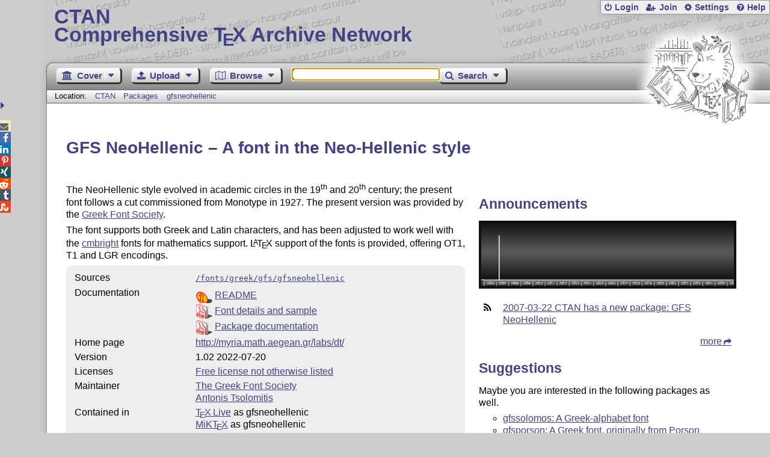

--- FILE ---
content_type: text/html;charset=UTF-8
request_url: https://www.ctan.org/pkg/gfsneohellenic
body_size: 5124
content:
<!DOCTYPE html>
<html lang="en">
<head>
 <meta http-equiv="Content-Type" content="text/html; charset=UTF-8"/>
 <title>CTAN: Package GFS NeoHellenic</title>
 <meta name="viewport" content="width=device-width, initial-scale=1.0"/>
 <meta name="mobile-web-app-capable" content="yes"/>

 <link rel="apple-touch-icon" sizes="57x57" href="/assets/favicon/apple-touch-icon-57x57-2939b50c47f8b5ca065cd63c9a64973b.png" />
 <link rel="apple-touch-icon" sizes="60x60" href="/assets/favicon/apple-touch-icon-60x60-337a9d235bc42e9f462aaddb486a76dd.png" />
 <link rel="apple-touch-icon" sizes="72x72" href="/assets/favicon/apple-touch-icon-72x72-0e57167ccde9e93c5f99c9e71002bfde.png" />
 <link rel="apple-touch-icon" sizes="76x76" href="/assets/favicon/apple-touch-icon-76x76-3103aee8e8049b3adbc7a4d7b0a2eb40.png" />
 <link rel="apple-touch-icon" sizes="114x114" href="/assets/favicon/apple-touch-icon-114x114-2cf42426f1437dce3145eed9f7c52733.png" />
 <link rel="apple-touch-icon" sizes="120x120" href="/assets/favicon/apple-touch-icon-120x120-eae92d87e1eb87421415c318e045fdd4.png" />
 <link rel="apple-touch-icon" sizes="144x144" href="/assets/favicon/apple-touch-icon-144x144-4e2a869d05c81af869921a31bf5e23f6.png" />
 <link rel="apple-touch-icon" sizes="152x152" href="/assets/favicon/apple-touch-icon-152x152-20e963587ff34e81bde29b0c97bdc181.png" />
 <link rel="apple-touch-icon" sizes="180x180" href="/assets/favicon/apple-touch-icon-180x180-cdeb760ad0aa0db29ecec0ce958f0f85.png" />
 <link rel="icon" type="image/png" href="/assets/favicon/favicon-32x32-a101178bc8b3b1faaccae8b3eb747f97.png" sizes="32x32" />
 <link rel="icon" type="image/png" href="/assets/favicon/android-chrome-192x192-beba071413dcab08f0a0c89a58a23457.png" sizes="192x192" />
 <link rel="icon" type="image/png" href="/assets/favicon/favicon-96x96-0ec6ea4c2b21cf315aab8d552474015c.png" sizes="96x96" />
 <link rel="icon" type="image/png" href="/assets/favicon/favicon-16x16-ecad89e8a3475c9b10c36f82efef3bcd.png" sizes="16x16" />
 <link rel="manifest" href="/assets/favicon/manifest-79a60c90526dbf14f7824aa7aa50579f.json" />
 <link rel="shortcut icon" href="/assets/favicon/favicon-afd4a866cd0c27587b7b06cd4199a57f.ico" />
 <meta name="msapplication-TileColor" content="#2b5797"/>
 <meta name="msapplication-TileImage" content="/assets/favicon/mstile-144x144-13de7449899120a2a279e89581f29f52.png"/>
 <meta name="msapplication-config" content="/assets/favicon/browserconfig-945ed94c904db71e7a7c54d6ae065f5a.xml"/>
 <meta name="theme-color" content="#ffffff"/>


 <link rel="search" type="application/opensearchdescription+xml"
       title="CTAN Search" href="https://www.ctan.org/search/open-search.xml" />

 <link rel="alternate" type="application/atom+xml" title="CTAN Atom Feed"
       href="https://www.ctan.org/ctan-ann/atom.xml"/>
 <link rel="alternate" type="application/rss+xml" title="CTAN RSS Feed"
       href="https://www.ctan.org/ctan-ann/rss.xml"/>
      
 <link rel="alternate" hreflang="x-default" href="https://ctan.org/pkg/gfsneohellenic" />
 <link rel="alternate" hreflang="en" href="https://ctan.org/pkg/gfsneohellenic?lang=en" />
 <link rel="alternate" hreflang="de" href="https://ctan.org/pkg/gfsneohellenic?lang=de" />
 <script type="text/javascript" src="/assets/portal-944f93dcc061b0c8fb36b9debe744e42.js" ></script>
    
<link rel="alternate" type="application/atom+xml" title="CTAN Atom Feed - GFS NeoHellenic"
          href="https://www.ctan.org/ctan-ann/atomgfsneohellenic.xml"/>
<link rel="alternate" type="application/rss+xml" title="CTAN RSS Feed - GFS NeoHellenic"
          href="https://www.ctan.org/ctan-ann/rss/gfsneohellenic.xml"/>
  <link rel="stylesheet" href="/assets/skin/gray/skin.css">
 <link rel="stylesheet" media="print" href="/assets/skin/print/skin.css">
</head>
<body>
 <header>
  
  
  <div class="head">
   <div><a href="/"><span class="ctan">CTAN</span>
     Comprehensive T<span class="e">e</span>X Archive Network</a></div>
  </div>
  <div class="logo">
   <a href="/lion/" title="CTAN lion drawing by Duane Bibby" ><span class="lion"></span></a>
  </div>
 </header>
 <div class="top-bar">
  <span class="m" title="Menu"></span>
  <ul>
   
   
    
     <li><a href="/login" class="b-login" id="login" title="Login with your personal account"
       rel="nofollow">Login</a></li>
     
     
      <li><a class="b-join" id="join" href="/join" title="Register a new personal account on this site"
        rel="nofollow">Join</a></li>
     
    
   
   <li><a class="b-settings" href="/user/settings"
          title="Adjust the appearance to your taste">Settings</a></li>
   <li><a class="b-help" href="/help"
          title="Get some information about this Web site">Help</a></li>
  </ul>
 </div> <div class="blocks">
<div class="functions menu-bar">
 <ul class="menu">
  <li><a class="home" href="/"><span class="text">Cover</span><span class="drop"> </span></a>
   <ul>
    <li class="menu-cover-home"><a href="/">Cover</a></li>
    <li class="menu-cover-starter"><a href="/starter">Starting out with T<span class="e">e</span>X...</a></li>
    <li class="menu-cover-ctan"><a href="/ctan">CTAN Background</a></li>
    <li class="menu-cover-mirrors"><a href="/mirrors">Mirrors</a></li>
    <li class="menu-cover-lugs"><a href="/lugs">T<span class="e">e</span>X user groups</a></li>
    <li><hr/></li>
    <li class="menu-cover-privacy"><a href="/privacy">Privacy</a></li>
    <li class="menu-cover-credits"><a href="/credits">Credits</a></li>
   </ul>
  </li>
 </ul>
 <ul class="menu">
  <li><a class="upload" href="/upload"><span class="text">Upload</span><span class="drop"> </span></a>
   <ul>
    <li class="menu-upload-upload"><a href="/upload">Upload</a></li>
    <li class="menu-upload-basics"><a href="/help/upload-pkg">Upload basics</a></li>
    <li class="menu-upload-addendum"><a href="/file/help/ctan/CTAN-upload-addendum">Upload addendum</a></li>
    <li class="menu-upload-tds"><a href="/TDS-guidelines">T<span class="e">e</span>X Directory Structure</a></li>
    <li class="menu-upload-licenses"><a href="/license">Licenses</a></li>
   </ul>
  </li>
 </ul>
 <ul class="menu">
  <li><a class="browse" href="/tex-archive"><span class="text">Browse</span><span class="drop"> </span></a>
   <ul>
    <li class="menu-browse-archive"><a href="/tex-archive"></i>T<span class="e">e</span>X Archive</a></li>
    <li class="menu-browse-pkg"><a href="/pkg">Packages</a></li>
    <li class="menu-browse-topic"><a href="/topics/cloud">Topics</a></li>
    <li class="menu-browse-author"><a href="/author">Contributors</a></li>
    <li class="menu-browse-announce"><a href="/ctan-ann">Announcements</a></li>
   </ul></li>
 </ul>
 
 <form name="searchForm" id="searchForm" method="get" action="/search"
       enctype="text/plain">
  <input class="phrase" name="phrase" type="text" size="24" accept-charset="ISO-8859-1"
         value="" autofocus />
 </form>
 <ul class="menu search-menu">
  <li><a class="search" onClick="document.searchForm.submit();return false;"
   href="/search"><span class="text">Search</span><span class="drop"> </span></a>
   <ul>
    <li class="menu-search-extended"><a href="/search?ext=new">Extended search</a></li>
    <li class="menu-search-files"><a href="/search?ext=false&FILES=on">File search</a></li>
   </ul></li>
 </ul>
 
 &nbsp;
 <script>
   if (window.location.hash !='') window.location.hash = window.location.hash;
 </script>
</div> <nav class="breadcrumb">
   Location: <a href="/">CTAN</a>
   
         <a href="/pkg/">Packages  </a>
         <a href="/pkg/gfsneohellenic">gfsneohellenic</a>
    
   
  </nav>
  
  
  
  
  <main class="content">
   
    <h1 lang="none">GFS NeoHellenic &ndash; A font in the Neo-Hellenic style</h1>
    <div class="left">
    <p><p>
      The NeoHellenic style evolved in academic circles in the 19<sup>th</sup> and
      20<sup>th</sup> century; the present font follows a cut commissioned from
      Monotype in 1927.  The present version was provided by the
      <a href="https://greekfontsociety-gfs.gr/">Greek Font Society</a>.
    </p>
  <p>
      The font supports both Greek and Latin characters, and has been
      adjusted to work well with the
      <a href="/pkg/cmbright">cmbright</a> fonts for mathematics
      support.  <span class="t-logo">L<span class="a">a</span>T<span class="e">e</span>X</span> support of the fonts is provided, offering OT1, T1
      and LGR encodings.
    </p></p>
    <table class="entry">
      <tr><td>Sources</td><td><a href="/tex-archive/fonts/greek/gfs/gfsneohellenic"><code>/fonts/greek/gfs/gfsneohellenic</code></a></td></tr>
      <tr><td>Documentation</td><td><div class="d-icon-readme" title="Read Me file"><a href="https://mirrors.ctan.org/fonts/greek/gfs/gfsneohellenic/README" class="doc-readme">README</a></div><div class="d-icon-pdf" title="Portable Document Format"><a href="http://mirrors.ctan.org/fonts/greek/gfs/gfsneohellenic/doc/NeohellenicSpecimen.pdf" class="doc-filetype.pdf">Font details and sample</a></div><div class="d-icon-pdf" title="Portable Document Format"><a href="http://mirrors.ctan.org/fonts/greek/gfs/gfsneohellenic/doc/GFSNeohellenic-Guide-for-LaTeX.pdf" class="doc-filetype.pdf">Package documentation</a></div></td></tr>
      <tr><td>Home&nbsp;page</td><td><a href="http://myria.math.aegean.gr/labs/dt/">http://myria.math.aegean.gr/labs/dt/</a></td></tr>
      
      
      
      
      
      <tr><td>Version</td><td>1.02 2022-07-20</td></tr>
      <tr><td>Licenses</td><td><a href="/license/other-free">Free license not otherwise listed</a><br /></td></tr>
      
      <tr><td>Maintainer</td><td><a href="/author/gfs">The Greek Font Society</a><br /><a href="/author/tsolomitis">Antonis Tsolomitis</a><br /></td></tr>
      
      <tr><td>Contained&nbsp;in</td><td><a href="/pkg/texlive">T<span class="e">e</span>X&thinsp;Live</a> as gfsneohellenic<br /><a href="/pkg/miktex">MiKT<span class="e">e</span>X</a> as gfsneohellenic</td></tr>
      <tr><td>Topics</td><td><a href="/topic/font">Font</a><br /><a href="/topic/font-greek">Greek Font</a><br /><a href="/topic/font-otf">OTF Font</a><br /></td></tr>
      
    </table>
    <p class="download">
      <a href="https://mirrors.ctan.org/fonts/greek/gfs/gfsneohellenic.zip">Download</a> the contents of this package in one zip archive
        (1.5M).
    </p>
    
    
 
      <div class="comments">
      	<h2>Community Comments</h2>
        <div id="commentsDiv">Loading...</div>
      </div>
      <script>updateComments(0,4,'gfsneohellenic','commentsDiv');</script>

    </div>
    <div class="right">
    
    
    
    <h2>Announcements</h2>
    <script type="text/javascript" src="/assets/heartbeat-23c92f45463bf81850fbb3e1f20e94b6.js" ></script>
<canvas id="activity-summary" width="800" height="200" style="width:100%;"
        title="Spectrum indicating the announcements for the package">
 Here you can see a respective diagram in newer browsers.
</canvas>
<script>
  $(function(){
    new HeartBeat.Spectral("activity-summary")
      .plotFrom("/pkg/summary/gfsneohellenic")
  });
</script>

    <ul class="announcements"><li><a href="/ctan-ann/id/1174591688.13751.22.camel@alan.smcvt.edu">2007-03-22 CTAN has a new package: GFS NeoHellenic</a></li></ul>
    <p class="more"><a href="/ctan-ann/pkg/gfsneohellenic">more</a></p>
    
    
    
    <div class="recommendations">
     <h2>Suggestions</h2>
     <p>Maybe you are interested in the following packages as well.</p>
     <ul>
      <li><a href="/pkg/gfssolomos">gfssolomos: A Greek-alphabet font</a></li>
      <li><a href="/pkg/gfsporson">gfsporson: A Greek font, originally from Porson</a></li>
      <li><a href="/pkg/talos">talos: A Greek cult font from the eighties</a></li>
      <li><a href="/pkg/tempora">tempora: Greek and Cyrillic to accompany Times</a></li>    
     </ul>
     <p class="more"><a href="/recommendations/gfsneohellenic">more</a></p>
    </div>
    
    
    
    
      <div id="rateDiv" class="rating"></div>
      <script>jQuery(function(){updateRatings('rateDiv', 'gfsneohellenic',true);});</script>
 
      <div id="voterDiv"></div>
      <script>updateVoter('voterDiv','gfsneohellenic');</script>
    </div>

    
     <h2>Package Links</h2>
     <div class="package-links">
      
       <a class="home" target="blank" href="http://myria.math.aegean.gr/labs/dt/">Home&nbsp;page</a>
      
     </div>
    
    
    <div class="readme-dialog"></div>
    <script>
      $('a.doc-readme').click(function(){
          console.log('ping');
          var id = $(this).attr('href').replace(/^[a-z]*:\/\/[^\/]*\//, '/');
          console.log(id);
          $.ajax({
              url: '/texarchive/ajaxReadme',
              data: { id: id },
              success: function(data) {
                  $('.readme-dialog').html(data);
                  $('.readme-dialog').dialog({
                    modal: true, height: '90%', width: '90%', title: id
                  });
              }
          });
          /*
          */
          return false;
          });
    </script>
  
   <div class="clear"></div>
  </main>
  <div class="foot">
   <a class="guestbook"
      href="/guestbook"
      title="Leave some words for other visitors"
   >Guest Book</a>
   <a class="sitemap"
      href="/sitemap"
      title="Show the structure of this site"
   >Sitemap</a>
   <a class="contact"
      href="/contact"
      title="Get contact information for the Web site"
   >Contact</a>
   <a class="contact-author"
      href="/help/contact-author"
      title="Get help on how to contact an author"
   >Contact Author</a>
   <a class="feedback"
      href="mailto:webmaster@ctan.org?subject=Feedback%20for%20/pkg/gfsneohellenic?lang=en"
      title="Send feedback on the current web page to the Web masters"
   >Feedback</a>
  </div>
 </div>
 <div class="footer">
<a id="share-toggle" class="in" title="Toggle share"
     href="#" onClick="return toggleShare();">&nbsp;</a>
<div id="share" class="in"><a class="mail fontawesome" title="Send link to this page by email"
     href="mailto:?subject=CTAN:%20 Package GFS NeoHellenic&body=https%3A%2F%2Fwww.ctan.org%2Fgfsneohellenic" >&#xf0e0;</a>
  <!--a class="twitter fontawesome" target="_blank"
     title="Share link to this page on Twitter"
     onclick="return shareLink(this.href);"
     href="https://twitter.com/share?url=https%3A%2F%2Fwww.ctan.org%2Fgfsneohellenic&text= Package GFS NeoHellenic"
     >&#xf099;</a-->
  <a class="facebook fontawesome" target="_blank"
     title="Share link to this page on Facebook"
     onclick="return shareLink(this.href);"
     href="https://www.facebook.com/sharer/sharer.php?u=https%3A%2F%2Fwww.ctan.org%2Fgfsneohellenic&t= Package GFS NeoHellenic"
     >&#xf09a;</a>
  <!--a class="gplus fontawesome" target="_blank"
     title="Share link to this page on Google+"
     onclick="return shareLink(this.href);"
     href="https://plus.google.com/share?url=https%3A%2F%2Fwww.ctan.org%2Fgfsneohellenic"
     >&#xf0d5;</a-->
  <a class="linkedin fontawesome" target="_blank"
     title="Share link to this page on LinkedIn"
     onclick="return shareLink(this.href);"
     href="https://www.linkedin.com/shareArticle?mini=true&url=https%3A%2F%2Fwww.ctan.org%2Fgfsneohellenic&title= Package GFS NeoHellenic&summary= Package GFS NeoHellenic&source=CTAN"
     >&#xf0e1;</a>
  <a class="pinterest fontawesome" target="_blank"
     title="Share link to this page on Pinterest"
     onclick="return shareLink(this.href);"
     href="https://pinterest.com/pin/create/button/?url=https%3A%2F%2Fwww.ctan.org%2Fgfsneohellenic&description= Package GFS NeoHellenic&media=https%3A%2F%2Fwww.ctan.org%2Fimages%2Fctan_lion-64.png"
     >&#xf231;</a>
  <a class="xing fontawesome" target="_blank"
     title="Share link to this page on Xing"
     onclick="return shareLink(this.href);"
     href="https://www.xing-share.com/app/user?op=share;sc_p=xing-share;url=https%3A%2F%2Fwww.ctan.org%2Fgfsneohellenic"
     >&#xf168;</a>
  <a class="reddit fontawesome" target="_blank"
     title="Share link to this page on reddit"
     onclick="return shareLink(this.href);"
     href="https://www.reddit.com/submit?url=https%3A%2F%2Fwww.ctan.org%2Fgfsneohellenic"
     >&#xf281;</a>
  <a class="tumblr fontawesome" target="_blank"
     title="Share link to this page on Tumblr"
     onclick="return shareLink(this.href);"
     href="https://www.tumblr.com/share/link?url=Share link to this page on StumbleUpon&name= Package GFS NeoHellenic&description= Package GFS NeoHellenic"
     >&#xf173;</a>
  <a class="stumbleupon fontawesome" target="_blank"
     title="Share link to this page on StumbleUpon"
     onclick="return shareLink(this.href);"
     href="https://www.stumbleupon.com/submit?url=Share link to this page on StumbleUpon&title= Package GFS NeoHellenic"
     >&#xf1a4;</a>
 </div>
  <span class="date">2026-01-26 06:16 CET</span>
 </div>
 <div id="portal-message"></div>

</body>
</html>
